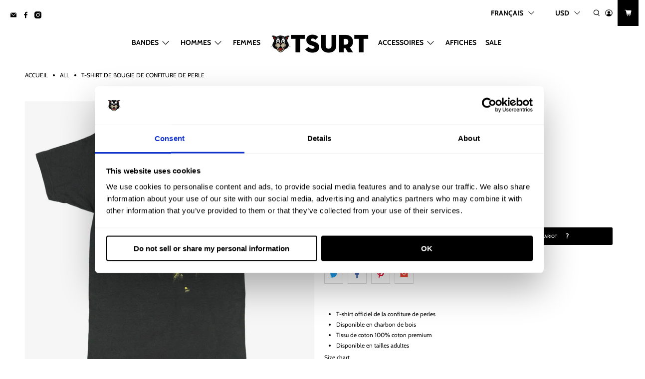

--- FILE ---
content_type: text/javascript; charset=utf-8
request_url: https://tsurt.com/fr/products/t-shirt-de-bougie-de-confiture-de-perle.js
body_size: 720
content:
{"id":6810120978499,"title":"T-shirt de bougie de confiture de perle","handle":"t-shirt-de-bougie-de-confiture-de-perle","description":"\u003cul\u003e\n\u003cli\u003eT-shirt officiel de la confiture de perles\u003c\/li\u003e\n\u003cli\u003eDisponible en charbon de bois\u003c\/li\u003e\n\u003cli\u003eTissu de coton 100% coton premium\u003c\/li\u003e\n\u003cli\u003eDisponible en tailles adultes\u003c\/li\u003e\n\u003c\/ul\u003e","published_at":"2023-05-26T13:42:46-07:00","created_at":"2023-05-26T13:27:45-07:00","vendor":"Pearl Jam","type":"Tee","tags":["Bad","band","Bands","cf-color-black","cf-size-2xl","cf-size-l","cf-size-m","cf-size-s","cf-size-xl","cf-type-tee","Featured","Guy","Guys","Guys short sleeve","Men","Mens","Mens Tee","Pear Jam","Pearl Jam","punk","punk rock","punkrock","Short Sleeve","spo-default","spo-disabled","T-Shirt","T-Shirts","tax:clothing","Tshirt","Tshirts","Wholesale"],"price":3290,"price_min":3290,"price_max":3290,"available":true,"price_varies":false,"compare_at_price":null,"compare_at_price_min":0,"compare_at_price_max":0,"compare_at_price_varies":false,"variants":[{"id":40513596883011,"title":"S \/ charbon","option1":"S","option2":"charbon","option3":null,"sku":"TSPJM181960703","requires_shipping":true,"taxable":true,"featured_image":null,"available":true,"name":"T-shirt de bougie de confiture de perle - S \/ charbon","public_title":"S \/ charbon","options":["S","charbon"],"price":3290,"weight":147,"compare_at_price":null,"inventory_quantity":15,"inventory_management":"shopify","inventory_policy":"deny","barcode":null,"requires_selling_plan":false,"selling_plan_allocations":[]},{"id":40513596915779,"title":"M \/ charbon","option1":"M","option2":"charbon","option3":null,"sku":"TSPJM181960704","requires_shipping":true,"taxable":true,"featured_image":null,"available":true,"name":"T-shirt de bougie de confiture de perle - M \/ charbon","public_title":"M \/ charbon","options":["M","charbon"],"price":3290,"weight":170,"compare_at_price":null,"inventory_quantity":14,"inventory_management":"shopify","inventory_policy":"deny","barcode":null,"requires_selling_plan":false,"selling_plan_allocations":[]},{"id":40513596948547,"title":"L \/ charbon","option1":"L","option2":"charbon","option3":null,"sku":"TSPJM181960705","requires_shipping":true,"taxable":true,"featured_image":null,"available":true,"name":"T-shirt de bougie de confiture de perle - L \/ charbon","public_title":"L \/ charbon","options":["L","charbon"],"price":3290,"weight":181,"compare_at_price":null,"inventory_quantity":14,"inventory_management":"shopify","inventory_policy":"deny","barcode":null,"requires_selling_plan":false,"selling_plan_allocations":[]},{"id":40513596981315,"title":"Xl \/ charbon","option1":"Xl","option2":"charbon","option3":null,"sku":"TSPJM181960706","requires_shipping":true,"taxable":true,"featured_image":null,"available":true,"name":"T-shirt de bougie de confiture de perle - Xl \/ charbon","public_title":"Xl \/ charbon","options":["Xl","charbon"],"price":3290,"weight":198,"compare_at_price":null,"inventory_quantity":3,"inventory_management":"shopify","inventory_policy":"deny","barcode":null,"requires_selling_plan":false,"selling_plan_allocations":[]},{"id":40513597014083,"title":"2xl \/ charbon","option1":"2xl","option2":"charbon","option3":null,"sku":"TSPJM181960707","requires_shipping":true,"taxable":true,"featured_image":null,"available":true,"name":"T-shirt de bougie de confiture de perle - 2xl \/ charbon","public_title":"2xl \/ charbon","options":["2xl","charbon"],"price":3290,"weight":213,"compare_at_price":null,"inventory_quantity":20,"inventory_management":"shopify","inventory_policy":"deny","barcode":null,"requires_selling_plan":false,"selling_plan_allocations":[]},{"id":40513597046851,"title":"3xl \/ charbon","option1":"3xl","option2":"charbon","option3":null,"sku":"TSPJM181960708","requires_shipping":true,"taxable":true,"featured_image":null,"available":true,"name":"T-shirt de bougie de confiture de perle - 3xl \/ charbon","public_title":"3xl \/ charbon","options":["3xl","charbon"],"price":3290,"weight":272,"compare_at_price":null,"inventory_quantity":8,"inventory_management":"shopify","inventory_policy":"deny","barcode":null,"requires_selling_plan":false,"selling_plan_allocations":[]}],"images":["\/\/cdn.shopify.com\/s\/files\/1\/0378\/9333\/products\/pearl-jam-candle-tee-458417.jpg?v=1697562754","\/\/cdn.shopify.com\/s\/files\/1\/0378\/9333\/files\/LOOK_37-2.jpg?v=1761334778"],"featured_image":"\/\/cdn.shopify.com\/s\/files\/1\/0378\/9333\/products\/pearl-jam-candle-tee-458417.jpg?v=1697562754","options":[{"name":"Taille","position":1,"values":["S","M","L","Xl","2xl","3xl"]},{"name":"Couleur","position":2,"values":["charbon"]}],"url":"\/fr\/products\/t-shirt-de-bougie-de-confiture-de-perle","media":[{"alt":"Pearl Jam Candle Tee Front official band merch by TSURT","id":23745746042947,"position":1,"preview_image":{"aspect_ratio":1.0,"height":1000,"width":1000,"src":"https:\/\/cdn.shopify.com\/s\/files\/1\/0378\/9333\/products\/pearl-jam-candle-tee-458417.jpg?v=1697562754"},"aspect_ratio":1.0,"height":1000,"media_type":"image","src":"https:\/\/cdn.shopify.com\/s\/files\/1\/0378\/9333\/products\/pearl-jam-candle-tee-458417.jpg?v=1697562754","width":1000},{"alt":null,"id":26676744421443,"position":2,"preview_image":{"aspect_ratio":1.0,"height":2000,"width":2000,"src":"https:\/\/cdn.shopify.com\/s\/files\/1\/0378\/9333\/files\/LOOK_37-2.jpg?v=1761334778"},"aspect_ratio":1.0,"height":2000,"media_type":"image","src":"https:\/\/cdn.shopify.com\/s\/files\/1\/0378\/9333\/files\/LOOK_37-2.jpg?v=1761334778","width":2000}],"requires_selling_plan":false,"selling_plan_groups":[]}